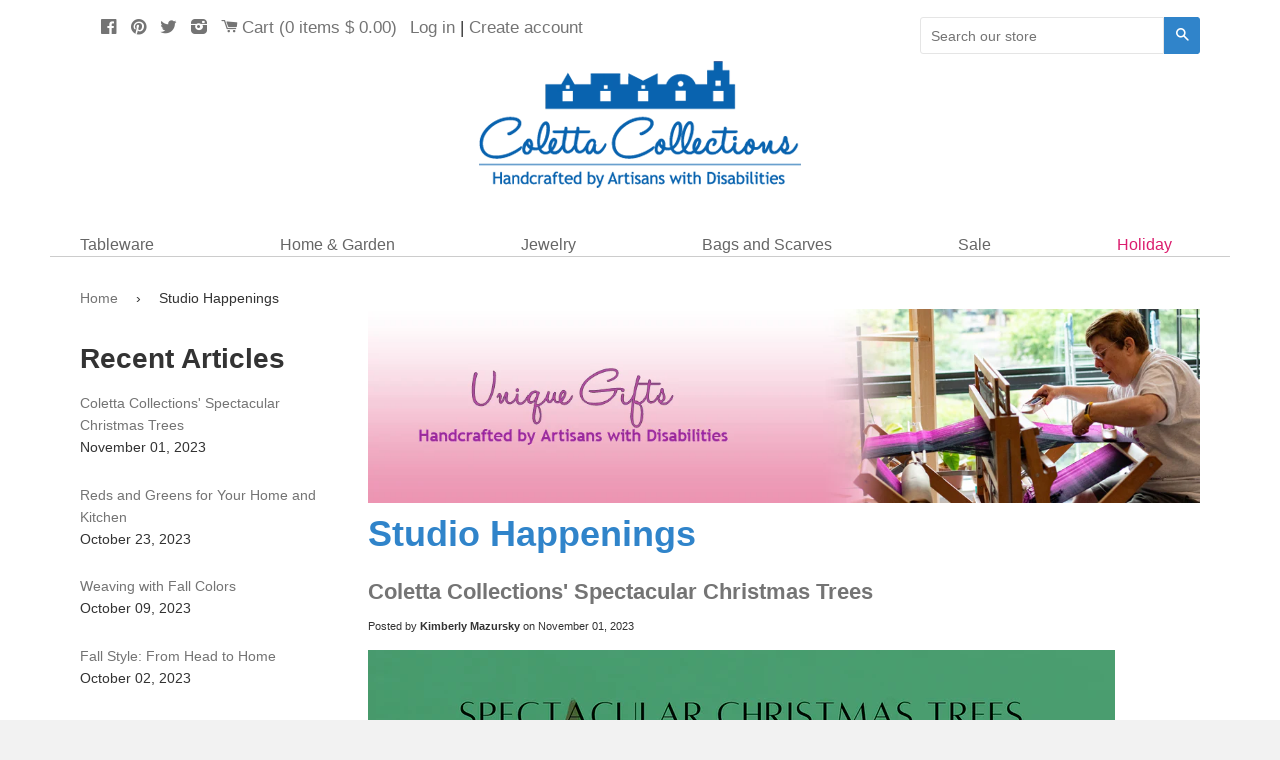

--- FILE ---
content_type: text/html; charset=utf-8
request_url: https://www.colettacollections.com/blogs/studio-happenings?page=2
body_size: 16385
content:
<!doctype html>
<!--[if lt IE 7]><html class="no-js lt-ie9 lt-ie8 lt-ie7" lang="en"> <![endif]-->
<!--[if IE 7]><html class="no-js lt-ie 9 lt-ie8" lang="en"> <![endif]-->
<!--[if IE 8]><html class="no-js lt-ie9" lang="en"> <![endif]-->
<!--[if IE 9 ]><html class="ie9 no-js"> <![endif]-->
<!--[if (gt IE 9)|!(IE)]><!--> <html lang="en" class="no-js"> <!--<![endif]-->
<head>
<!-- google HTML Tag 2nd verification method below-->
<meta name="google-site-verification" content="iEDwM8t0J1o-CbtD9ZWDZoA5oKVpaRH-xKRoiGycIwM" />
<!-- end google html Tag -->

<!-- Google Tag Manager -->
<script>(function(w,d,s,l,i){w[l]=w[l]||[];w[l].push({'gtm.start':
new Date().getTime(),event:'gtm.js'});var f=d.getElementsByTagName(s)[0],
j=d.createElement(s),dl=l!='dataLayer'?'&l='+l:'';j.async=true;j.src=
'https://www.googletagmanager.com/gtm.js?id='+i+dl;f.parentNode.insertBefore(j,f);
})(window,document,'script','dataLayer','GTM-W7SS364');</script>
<!-- End Google Tag Manager -->
<!-- Google tag (gtag.js) -->
<script async src="https://www.googletagmanager.com/gtag/js?id=GT-NCLVD6W"></script>
<script>
  window.dataLayer = window.dataLayer || [];
  function gtag(){dataLayer.push(arguments);}
  gtag('js', new Date());

  gtag('config', 'GT-NCLVD6W');
</script>
  



  
  <!-- Basic page needs ================================================== -->
  <meta charset="utf-8">
  <meta http-equiv="X-UA-Compatible" content="IE=edge,chrome=1">

    <!-- Fade Out HTTPS for google ================================================== -->
  
  
  
  <link rel="shortcut icon" href="//www.colettacollections.com/cdn/shop/t/5/assets/favicon.png?v=795222356010107361462369464" type="image/png" />
  

  <!-- Title and description ================================================== -->
  <title>
  Studio Happenings &ndash; Page 2 &ndash; Coletta Collections
  </title>

  
  <meta name="description" content="The Coletta Collections Blog. Where we&#39;ll bring you updates on new products, a behind the scenes look into our studio, and the chance to meet our Artisans. All of our products are hand made by individuals in D.C., Maryland and Virginia.">
  

  <!-- Helpers ================================================== -->
  <!-- /snippets/social-meta-tags.liquid -->


  <meta property="og:type" content="website">
  <meta property="og:title" content="Studio Happenings">
  
    <meta property="og:image" content="http://www.colettacollections.com/cdn/shop/t/5/assets/logo.png?v=180617032625813226621651167580">
    <meta property="og:image:secure_url" content="https://www.colettacollections.com/cdn/shop/t/5/assets/logo.png?v=180617032625813226621651167580">
  


  <meta property="og:description" content="The Coletta Collections Blog. Where we&#39;ll bring you updates on new products, a behind the scenes look into our studio, and the chance to meet our Artisans. All of our products are hand made by individuals in D.C., Maryland and Virginia.">

<meta property="og:url" content="https://www.colettacollections.com/blogs/studio-happenings?page=2">
<meta property="og:site_name" content="Coletta Collections">





  <meta name="twitter:site" content="@twitter">



  <link rel="canonical" href="https://www.colettacollections.com/blogs/studio-happenings?page=2">
  <meta name="viewport" content="width=device-width,initial-scale=1">
  <meta name="theme-color" content="#747474">

  <!-- CSS ================================================== -->
  <link href="//www.colettacollections.com/cdn/shop/t/5/assets/timber.scss.css?v=58973079950425117301699359353" rel="stylesheet" type="text/css" media="all" />
  <link href="//www.colettacollections.com/cdn/shop/t/5/assets/jqzoom.css?v=74561389100222679141462369466" rel="stylesheet" type="text/css" media="all" />
  <link href="//www.colettacollections.com/cdn/shop/t/5/assets/scgw.css?v=33645880923507315641766009534" rel="stylesheet" type="text/css" media="all" />

  <!-- Header hook for plugins ================================================== -->
  <script>window.performance && window.performance.mark && window.performance.mark('shopify.content_for_header.start');</script><meta name="google-site-verification" content="iEDwM8t0J1o-CbtD9ZWDZoA5oKVpaRH-xKRoiGycIwM">
<meta name="facebook-domain-verification" content="kkrtylncq3z5o52m4xbo5tb3s7jvld">
<meta name="facebook-domain-verification" content="6nl8tp5j2rkwlju0nx1b2upj8d9dv0">
<meta name="facebook-domain-verification" content="gw3s55t1fsbif85qkqxdlgc14icz4a">
<meta id="shopify-digital-wallet" name="shopify-digital-wallet" content="/10414312/digital_wallets/dialog">
<link rel="alternate" type="application/atom+xml" title="Feed" href="/blogs/studio-happenings.atom" />
<link rel="prev" href="/blogs/studio-happenings?page=1">
<link rel="next" href="/blogs/studio-happenings?page=3">
<script async="async" src="/checkouts/internal/preloads.js?locale=en-US"></script>
<script id="shopify-features" type="application/json">{"accessToken":"c11ad666857c06af2090ef51c2fb3949","betas":["rich-media-storefront-analytics"],"domain":"www.colettacollections.com","predictiveSearch":true,"shopId":10414312,"locale":"en"}</script>
<script>var Shopify = Shopify || {};
Shopify.shop = "stcolettashops.myshopify.com";
Shopify.locale = "en";
Shopify.currency = {"active":"USD","rate":"1.0"};
Shopify.country = "US";
Shopify.theme = {"name":"scgw-myshopify-com-timber-2-1-3","id":94029252,"schema_name":null,"schema_version":null,"theme_store_id":null,"role":"main"};
Shopify.theme.handle = "null";
Shopify.theme.style = {"id":null,"handle":null};
Shopify.cdnHost = "www.colettacollections.com/cdn";
Shopify.routes = Shopify.routes || {};
Shopify.routes.root = "/";</script>
<script type="module">!function(o){(o.Shopify=o.Shopify||{}).modules=!0}(window);</script>
<script>!function(o){function n(){var o=[];function n(){o.push(Array.prototype.slice.apply(arguments))}return n.q=o,n}var t=o.Shopify=o.Shopify||{};t.loadFeatures=n(),t.autoloadFeatures=n()}(window);</script>
<script id="shop-js-analytics" type="application/json">{"pageType":"blog"}</script>
<script defer="defer" async type="module" src="//www.colettacollections.com/cdn/shopifycloud/shop-js/modules/v2/client.init-shop-cart-sync_BdyHc3Nr.en.esm.js"></script>
<script defer="defer" async type="module" src="//www.colettacollections.com/cdn/shopifycloud/shop-js/modules/v2/chunk.common_Daul8nwZ.esm.js"></script>
<script type="module">
  await import("//www.colettacollections.com/cdn/shopifycloud/shop-js/modules/v2/client.init-shop-cart-sync_BdyHc3Nr.en.esm.js");
await import("//www.colettacollections.com/cdn/shopifycloud/shop-js/modules/v2/chunk.common_Daul8nwZ.esm.js");

  window.Shopify.SignInWithShop?.initShopCartSync?.({"fedCMEnabled":true,"windoidEnabled":true});

</script>
<script>(function() {
  var isLoaded = false;
  function asyncLoad() {
    if (isLoaded) return;
    isLoaded = true;
    var urls = ["https:\/\/cdn1.stamped.io\/files\/widget.min.js?shop=stcolettashops.myshopify.com","\/\/backinstock.useamp.com\/widget\/34469_1767156083.js?category=bis\u0026v=6\u0026shop=stcolettashops.myshopify.com"];
    for (var i = 0; i < urls.length; i++) {
      var s = document.createElement('script');
      s.type = 'text/javascript';
      s.async = true;
      s.src = urls[i];
      var x = document.getElementsByTagName('script')[0];
      x.parentNode.insertBefore(s, x);
    }
  };
  if(window.attachEvent) {
    window.attachEvent('onload', asyncLoad);
  } else {
    window.addEventListener('load', asyncLoad, false);
  }
})();</script>
<script id="__st">var __st={"a":10414312,"offset":-18000,"reqid":"a89c39b7-ee68-42f7-a074-973537b32ce1-1769013539","pageurl":"www.colettacollections.com\/blogs\/studio-happenings?page=2","s":"blogs-28975333436","u":"0020cf4969da","p":"blog","rtyp":"blog","rid":28975333436};</script>
<script>window.ShopifyPaypalV4VisibilityTracking = true;</script>
<script id="captcha-bootstrap">!function(){'use strict';const t='contact',e='account',n='new_comment',o=[[t,t],['blogs',n],['comments',n],[t,'customer']],c=[[e,'customer_login'],[e,'guest_login'],[e,'recover_customer_password'],[e,'create_customer']],r=t=>t.map((([t,e])=>`form[action*='/${t}']:not([data-nocaptcha='true']) input[name='form_type'][value='${e}']`)).join(','),a=t=>()=>t?[...document.querySelectorAll(t)].map((t=>t.form)):[];function s(){const t=[...o],e=r(t);return a(e)}const i='password',u='form_key',d=['recaptcha-v3-token','g-recaptcha-response','h-captcha-response',i],f=()=>{try{return window.sessionStorage}catch{return}},m='__shopify_v',_=t=>t.elements[u];function p(t,e,n=!1){try{const o=window.sessionStorage,c=JSON.parse(o.getItem(e)),{data:r}=function(t){const{data:e,action:n}=t;return t[m]||n?{data:e,action:n}:{data:t,action:n}}(c);for(const[e,n]of Object.entries(r))t.elements[e]&&(t.elements[e].value=n);n&&o.removeItem(e)}catch(o){console.error('form repopulation failed',{error:o})}}const l='form_type',E='cptcha';function T(t){t.dataset[E]=!0}const w=window,h=w.document,L='Shopify',v='ce_forms',y='captcha';let A=!1;((t,e)=>{const n=(g='f06e6c50-85a8-45c8-87d0-21a2b65856fe',I='https://cdn.shopify.com/shopifycloud/storefront-forms-hcaptcha/ce_storefront_forms_captcha_hcaptcha.v1.5.2.iife.js',D={infoText:'Protected by hCaptcha',privacyText:'Privacy',termsText:'Terms'},(t,e,n)=>{const o=w[L][v],c=o.bindForm;if(c)return c(t,g,e,D).then(n);var r;o.q.push([[t,g,e,D],n]),r=I,A||(h.body.append(Object.assign(h.createElement('script'),{id:'captcha-provider',async:!0,src:r})),A=!0)});var g,I,D;w[L]=w[L]||{},w[L][v]=w[L][v]||{},w[L][v].q=[],w[L][y]=w[L][y]||{},w[L][y].protect=function(t,e){n(t,void 0,e),T(t)},Object.freeze(w[L][y]),function(t,e,n,w,h,L){const[v,y,A,g]=function(t,e,n){const i=e?o:[],u=t?c:[],d=[...i,...u],f=r(d),m=r(i),_=r(d.filter((([t,e])=>n.includes(e))));return[a(f),a(m),a(_),s()]}(w,h,L),I=t=>{const e=t.target;return e instanceof HTMLFormElement?e:e&&e.form},D=t=>v().includes(t);t.addEventListener('submit',(t=>{const e=I(t);if(!e)return;const n=D(e)&&!e.dataset.hcaptchaBound&&!e.dataset.recaptchaBound,o=_(e),c=g().includes(e)&&(!o||!o.value);(n||c)&&t.preventDefault(),c&&!n&&(function(t){try{if(!f())return;!function(t){const e=f();if(!e)return;const n=_(t);if(!n)return;const o=n.value;o&&e.removeItem(o)}(t);const e=Array.from(Array(32),(()=>Math.random().toString(36)[2])).join('');!function(t,e){_(t)||t.append(Object.assign(document.createElement('input'),{type:'hidden',name:u})),t.elements[u].value=e}(t,e),function(t,e){const n=f();if(!n)return;const o=[...t.querySelectorAll(`input[type='${i}']`)].map((({name:t})=>t)),c=[...d,...o],r={};for(const[a,s]of new FormData(t).entries())c.includes(a)||(r[a]=s);n.setItem(e,JSON.stringify({[m]:1,action:t.action,data:r}))}(t,e)}catch(e){console.error('failed to persist form',e)}}(e),e.submit())}));const S=(t,e)=>{t&&!t.dataset[E]&&(n(t,e.some((e=>e===t))),T(t))};for(const o of['focusin','change'])t.addEventListener(o,(t=>{const e=I(t);D(e)&&S(e,y())}));const B=e.get('form_key'),M=e.get(l),P=B&&M;t.addEventListener('DOMContentLoaded',(()=>{const t=y();if(P)for(const e of t)e.elements[l].value===M&&p(e,B);[...new Set([...A(),...v().filter((t=>'true'===t.dataset.shopifyCaptcha))])].forEach((e=>S(e,t)))}))}(h,new URLSearchParams(w.location.search),n,t,e,['guest_login'])})(!0,!0)}();</script>
<script integrity="sha256-4kQ18oKyAcykRKYeNunJcIwy7WH5gtpwJnB7kiuLZ1E=" data-source-attribution="shopify.loadfeatures" defer="defer" src="//www.colettacollections.com/cdn/shopifycloud/storefront/assets/storefront/load_feature-a0a9edcb.js" crossorigin="anonymous"></script>
<script data-source-attribution="shopify.dynamic_checkout.dynamic.init">var Shopify=Shopify||{};Shopify.PaymentButton=Shopify.PaymentButton||{isStorefrontPortableWallets:!0,init:function(){window.Shopify.PaymentButton.init=function(){};var t=document.createElement("script");t.src="https://www.colettacollections.com/cdn/shopifycloud/portable-wallets/latest/portable-wallets.en.js",t.type="module",document.head.appendChild(t)}};
</script>
<script data-source-attribution="shopify.dynamic_checkout.buyer_consent">
  function portableWalletsHideBuyerConsent(e){var t=document.getElementById("shopify-buyer-consent"),n=document.getElementById("shopify-subscription-policy-button");t&&n&&(t.classList.add("hidden"),t.setAttribute("aria-hidden","true"),n.removeEventListener("click",e))}function portableWalletsShowBuyerConsent(e){var t=document.getElementById("shopify-buyer-consent"),n=document.getElementById("shopify-subscription-policy-button");t&&n&&(t.classList.remove("hidden"),t.removeAttribute("aria-hidden"),n.addEventListener("click",e))}window.Shopify?.PaymentButton&&(window.Shopify.PaymentButton.hideBuyerConsent=portableWalletsHideBuyerConsent,window.Shopify.PaymentButton.showBuyerConsent=portableWalletsShowBuyerConsent);
</script>
<script data-source-attribution="shopify.dynamic_checkout.cart.bootstrap">document.addEventListener("DOMContentLoaded",(function(){function t(){return document.querySelector("shopify-accelerated-checkout-cart, shopify-accelerated-checkout")}if(t())Shopify.PaymentButton.init();else{new MutationObserver((function(e,n){t()&&(Shopify.PaymentButton.init(),n.disconnect())})).observe(document.body,{childList:!0,subtree:!0})}}));
</script>
<link id="shopify-accelerated-checkout-styles" rel="stylesheet" media="screen" href="https://www.colettacollections.com/cdn/shopifycloud/portable-wallets/latest/accelerated-checkout-backwards-compat.css" crossorigin="anonymous">
<style id="shopify-accelerated-checkout-cart">
        #shopify-buyer-consent {
  margin-top: 1em;
  display: inline-block;
  width: 100%;
}

#shopify-buyer-consent.hidden {
  display: none;
}

#shopify-subscription-policy-button {
  background: none;
  border: none;
  padding: 0;
  text-decoration: underline;
  font-size: inherit;
  cursor: pointer;
}

#shopify-subscription-policy-button::before {
  box-shadow: none;
}

      </style>

<script>window.performance && window.performance.mark && window.performance.mark('shopify.content_for_header.end');</script>
  <!-- /snippets/oldIE-js.liquid -->


<!--[if lt IE 9]>
<script src="//cdnjs.cloudflare.com/ajax/libs/html5shiv/3.7.2/html5shiv.min.js" type="text/javascript"></script>
<script src="//www.colettacollections.com/cdn/shop/t/5/assets/respond.min.js?v=52248677837542619231462369467" type="text/javascript"></script>
<link href="//www.colettacollections.com/cdn/shop/t/5/assets/respond-proxy.html" id="respond-proxy" rel="respond-proxy" />
<link href="//www.colettacollections.com/search?q=481bf20536149239f5dc2a627a87a873" id="respond-redirect" rel="respond-redirect" />
<script src="//www.colettacollections.com/search?q=481bf20536149239f5dc2a627a87a873" type="text/javascript"></script>
<![endif]-->



  <script src="//ajax.googleapis.com/ajax/libs/jquery/1.8.3/jquery.min.js" type="text/javascript"></script>
  
  <!--'https://www.stcolettashops.com/js/jquery.js' | script_tag -->
   

  <script src="//www.colettacollections.com/cdn/shop/t/5/assets/modernizr.min.js?v=137617515274177302221462369466" type="text/javascript"></script>
  <script src="//www.colettacollections.com/cdn/shop/t/5/assets/jqzoom.js?v=75788310178193077611462369466" type="text/javascript"></script>
  
    <script src="//www.colettacollections.com/cdn/shop/t/5/assets/scgw.js?v=46304464733597199471462369467" type="text/javascript"></script>
    
  
 
 

  
  

  
  
  <!-- Facebook Pixel Code - removed 02102021 due to new fb channel installation -->
   
  <script src="option_selection.js" type="text/javascript"></script>
  
  <!--<link href="https://fonts.googleapis.com/css?family=Open+Sans" rel="stylesheet">-->
  
  <link href="//cdnjs.cloudflare.com/ajax/libs/font-awesome/6.2.0/css/all.min.css" rel="stylesheet" type="text/css" media="all" />
  <!-- Pinterest Verify -->
  <meta name="p:domain_verify" content="8122c9143be9395a6c003effe85bb577"/>
<link href="https://monorail-edge.shopifysvc.com" rel="dns-prefetch">
<script>(function(){if ("sendBeacon" in navigator && "performance" in window) {try {var session_token_from_headers = performance.getEntriesByType('navigation')[0].serverTiming.find(x => x.name == '_s').description;} catch {var session_token_from_headers = undefined;}var session_cookie_matches = document.cookie.match(/_shopify_s=([^;]*)/);var session_token_from_cookie = session_cookie_matches && session_cookie_matches.length === 2 ? session_cookie_matches[1] : "";var session_token = session_token_from_headers || session_token_from_cookie || "";function handle_abandonment_event(e) {var entries = performance.getEntries().filter(function(entry) {return /monorail-edge.shopifysvc.com/.test(entry.name);});if (!window.abandonment_tracked && entries.length === 0) {window.abandonment_tracked = true;var currentMs = Date.now();var navigation_start = performance.timing.navigationStart;var payload = {shop_id: 10414312,url: window.location.href,navigation_start,duration: currentMs - navigation_start,session_token,page_type: "blog"};window.navigator.sendBeacon("https://monorail-edge.shopifysvc.com/v1/produce", JSON.stringify({schema_id: "online_store_buyer_site_abandonment/1.1",payload: payload,metadata: {event_created_at_ms: currentMs,event_sent_at_ms: currentMs}}));}}window.addEventListener('pagehide', handle_abandonment_event);}}());</script>
<script id="web-pixels-manager-setup">(function e(e,d,r,n,o){if(void 0===o&&(o={}),!Boolean(null===(a=null===(i=window.Shopify)||void 0===i?void 0:i.analytics)||void 0===a?void 0:a.replayQueue)){var i,a;window.Shopify=window.Shopify||{};var t=window.Shopify;t.analytics=t.analytics||{};var s=t.analytics;s.replayQueue=[],s.publish=function(e,d,r){return s.replayQueue.push([e,d,r]),!0};try{self.performance.mark("wpm:start")}catch(e){}var l=function(){var e={modern:/Edge?\/(1{2}[4-9]|1[2-9]\d|[2-9]\d{2}|\d{4,})\.\d+(\.\d+|)|Firefox\/(1{2}[4-9]|1[2-9]\d|[2-9]\d{2}|\d{4,})\.\d+(\.\d+|)|Chrom(ium|e)\/(9{2}|\d{3,})\.\d+(\.\d+|)|(Maci|X1{2}).+ Version\/(15\.\d+|(1[6-9]|[2-9]\d|\d{3,})\.\d+)([,.]\d+|)( \(\w+\)|)( Mobile\/\w+|) Safari\/|Chrome.+OPR\/(9{2}|\d{3,})\.\d+\.\d+|(CPU[ +]OS|iPhone[ +]OS|CPU[ +]iPhone|CPU IPhone OS|CPU iPad OS)[ +]+(15[._]\d+|(1[6-9]|[2-9]\d|\d{3,})[._]\d+)([._]\d+|)|Android:?[ /-](13[3-9]|1[4-9]\d|[2-9]\d{2}|\d{4,})(\.\d+|)(\.\d+|)|Android.+Firefox\/(13[5-9]|1[4-9]\d|[2-9]\d{2}|\d{4,})\.\d+(\.\d+|)|Android.+Chrom(ium|e)\/(13[3-9]|1[4-9]\d|[2-9]\d{2}|\d{4,})\.\d+(\.\d+|)|SamsungBrowser\/([2-9]\d|\d{3,})\.\d+/,legacy:/Edge?\/(1[6-9]|[2-9]\d|\d{3,})\.\d+(\.\d+|)|Firefox\/(5[4-9]|[6-9]\d|\d{3,})\.\d+(\.\d+|)|Chrom(ium|e)\/(5[1-9]|[6-9]\d|\d{3,})\.\d+(\.\d+|)([\d.]+$|.*Safari\/(?![\d.]+ Edge\/[\d.]+$))|(Maci|X1{2}).+ Version\/(10\.\d+|(1[1-9]|[2-9]\d|\d{3,})\.\d+)([,.]\d+|)( \(\w+\)|)( Mobile\/\w+|) Safari\/|Chrome.+OPR\/(3[89]|[4-9]\d|\d{3,})\.\d+\.\d+|(CPU[ +]OS|iPhone[ +]OS|CPU[ +]iPhone|CPU IPhone OS|CPU iPad OS)[ +]+(10[._]\d+|(1[1-9]|[2-9]\d|\d{3,})[._]\d+)([._]\d+|)|Android:?[ /-](13[3-9]|1[4-9]\d|[2-9]\d{2}|\d{4,})(\.\d+|)(\.\d+|)|Mobile Safari.+OPR\/([89]\d|\d{3,})\.\d+\.\d+|Android.+Firefox\/(13[5-9]|1[4-9]\d|[2-9]\d{2}|\d{4,})\.\d+(\.\d+|)|Android.+Chrom(ium|e)\/(13[3-9]|1[4-9]\d|[2-9]\d{2}|\d{4,})\.\d+(\.\d+|)|Android.+(UC? ?Browser|UCWEB|U3)[ /]?(15\.([5-9]|\d{2,})|(1[6-9]|[2-9]\d|\d{3,})\.\d+)\.\d+|SamsungBrowser\/(5\.\d+|([6-9]|\d{2,})\.\d+)|Android.+MQ{2}Browser\/(14(\.(9|\d{2,})|)|(1[5-9]|[2-9]\d|\d{3,})(\.\d+|))(\.\d+|)|K[Aa][Ii]OS\/(3\.\d+|([4-9]|\d{2,})\.\d+)(\.\d+|)/},d=e.modern,r=e.legacy,n=navigator.userAgent;return n.match(d)?"modern":n.match(r)?"legacy":"unknown"}(),u="modern"===l?"modern":"legacy",c=(null!=n?n:{modern:"",legacy:""})[u],f=function(e){return[e.baseUrl,"/wpm","/b",e.hashVersion,"modern"===e.buildTarget?"m":"l",".js"].join("")}({baseUrl:d,hashVersion:r,buildTarget:u}),m=function(e){var d=e.version,r=e.bundleTarget,n=e.surface,o=e.pageUrl,i=e.monorailEndpoint;return{emit:function(e){var a=e.status,t=e.errorMsg,s=(new Date).getTime(),l=JSON.stringify({metadata:{event_sent_at_ms:s},events:[{schema_id:"web_pixels_manager_load/3.1",payload:{version:d,bundle_target:r,page_url:o,status:a,surface:n,error_msg:t},metadata:{event_created_at_ms:s}}]});if(!i)return console&&console.warn&&console.warn("[Web Pixels Manager] No Monorail endpoint provided, skipping logging."),!1;try{return self.navigator.sendBeacon.bind(self.navigator)(i,l)}catch(e){}var u=new XMLHttpRequest;try{return u.open("POST",i,!0),u.setRequestHeader("Content-Type","text/plain"),u.send(l),!0}catch(e){return console&&console.warn&&console.warn("[Web Pixels Manager] Got an unhandled error while logging to Monorail."),!1}}}}({version:r,bundleTarget:l,surface:e.surface,pageUrl:self.location.href,monorailEndpoint:e.monorailEndpoint});try{o.browserTarget=l,function(e){var d=e.src,r=e.async,n=void 0===r||r,o=e.onload,i=e.onerror,a=e.sri,t=e.scriptDataAttributes,s=void 0===t?{}:t,l=document.createElement("script"),u=document.querySelector("head"),c=document.querySelector("body");if(l.async=n,l.src=d,a&&(l.integrity=a,l.crossOrigin="anonymous"),s)for(var f in s)if(Object.prototype.hasOwnProperty.call(s,f))try{l.dataset[f]=s[f]}catch(e){}if(o&&l.addEventListener("load",o),i&&l.addEventListener("error",i),u)u.appendChild(l);else{if(!c)throw new Error("Did not find a head or body element to append the script");c.appendChild(l)}}({src:f,async:!0,onload:function(){if(!function(){var e,d;return Boolean(null===(d=null===(e=window.Shopify)||void 0===e?void 0:e.analytics)||void 0===d?void 0:d.initialized)}()){var d=window.webPixelsManager.init(e)||void 0;if(d){var r=window.Shopify.analytics;r.replayQueue.forEach((function(e){var r=e[0],n=e[1],o=e[2];d.publishCustomEvent(r,n,o)})),r.replayQueue=[],r.publish=d.publishCustomEvent,r.visitor=d.visitor,r.initialized=!0}}},onerror:function(){return m.emit({status:"failed",errorMsg:"".concat(f," has failed to load")})},sri:function(e){var d=/^sha384-[A-Za-z0-9+/=]+$/;return"string"==typeof e&&d.test(e)}(c)?c:"",scriptDataAttributes:o}),m.emit({status:"loading"})}catch(e){m.emit({status:"failed",errorMsg:(null==e?void 0:e.message)||"Unknown error"})}}})({shopId: 10414312,storefrontBaseUrl: "https://www.colettacollections.com",extensionsBaseUrl: "https://extensions.shopifycdn.com/cdn/shopifycloud/web-pixels-manager",monorailEndpoint: "https://monorail-edge.shopifysvc.com/unstable/produce_batch",surface: "storefront-renderer",enabledBetaFlags: ["2dca8a86"],webPixelsConfigList: [{"id":"400949308","configuration":"{\"config\":\"{\\\"google_tag_ids\\\":[\\\"G-4SF3Q4GMWD\\\",\\\"AW-980226184\\\",\\\"GT-NCLVD6W\\\"],\\\"target_country\\\":\\\"US\\\",\\\"gtag_events\\\":[{\\\"type\\\":\\\"begin_checkout\\\",\\\"action_label\\\":[\\\"G-4SF3Q4GMWD\\\",\\\"AW-980226184\\\/P2bYCPjkhoIDEIihtNMD\\\"]},{\\\"type\\\":\\\"search\\\",\\\"action_label\\\":[\\\"G-4SF3Q4GMWD\\\",\\\"AW-980226184\\\/kHI_CPvkhoIDEIihtNMD\\\"]},{\\\"type\\\":\\\"view_item\\\",\\\"action_label\\\":[\\\"G-4SF3Q4GMWD\\\",\\\"AW-980226184\\\/GvKSCPLkhoIDEIihtNMD\\\",\\\"MC-XR0XDW2G26\\\"]},{\\\"type\\\":\\\"purchase\\\",\\\"action_label\\\":[\\\"G-4SF3Q4GMWD\\\",\\\"AW-980226184\\\/YspeCO_khoIDEIihtNMD\\\",\\\"MC-XR0XDW2G26\\\"]},{\\\"type\\\":\\\"page_view\\\",\\\"action_label\\\":[\\\"G-4SF3Q4GMWD\\\",\\\"AW-980226184\\\/3QkuCOzkhoIDEIihtNMD\\\",\\\"MC-XR0XDW2G26\\\"]},{\\\"type\\\":\\\"add_payment_info\\\",\\\"action_label\\\":[\\\"G-4SF3Q4GMWD\\\",\\\"AW-980226184\\\/d7seCP7khoIDEIihtNMD\\\"]},{\\\"type\\\":\\\"add_to_cart\\\",\\\"action_label\\\":[\\\"G-4SF3Q4GMWD\\\",\\\"AW-980226184\\\/cv00CPXkhoIDEIihtNMD\\\"]}],\\\"enable_monitoring_mode\\\":false}\"}","eventPayloadVersion":"v1","runtimeContext":"OPEN","scriptVersion":"b2a88bafab3e21179ed38636efcd8a93","type":"APP","apiClientId":1780363,"privacyPurposes":[],"dataSharingAdjustments":{"protectedCustomerApprovalScopes":["read_customer_address","read_customer_email","read_customer_name","read_customer_personal_data","read_customer_phone"]}},{"id":"92143676","configuration":"{\"pixel_id\":\"1488514191451443\",\"pixel_type\":\"facebook_pixel\",\"metaapp_system_user_token\":\"-\"}","eventPayloadVersion":"v1","runtimeContext":"OPEN","scriptVersion":"ca16bc87fe92b6042fbaa3acc2fbdaa6","type":"APP","apiClientId":2329312,"privacyPurposes":["ANALYTICS","MARKETING","SALE_OF_DATA"],"dataSharingAdjustments":{"protectedCustomerApprovalScopes":["read_customer_address","read_customer_email","read_customer_name","read_customer_personal_data","read_customer_phone"]}},{"id":"40468540","configuration":"{\"tagID\":\"2621223894090\"}","eventPayloadVersion":"v1","runtimeContext":"STRICT","scriptVersion":"18031546ee651571ed29edbe71a3550b","type":"APP","apiClientId":3009811,"privacyPurposes":["ANALYTICS","MARKETING","SALE_OF_DATA"],"dataSharingAdjustments":{"protectedCustomerApprovalScopes":["read_customer_address","read_customer_email","read_customer_name","read_customer_personal_data","read_customer_phone"]}},{"id":"shopify-app-pixel","configuration":"{}","eventPayloadVersion":"v1","runtimeContext":"STRICT","scriptVersion":"0450","apiClientId":"shopify-pixel","type":"APP","privacyPurposes":["ANALYTICS","MARKETING"]},{"id":"shopify-custom-pixel","eventPayloadVersion":"v1","runtimeContext":"LAX","scriptVersion":"0450","apiClientId":"shopify-pixel","type":"CUSTOM","privacyPurposes":["ANALYTICS","MARKETING"]}],isMerchantRequest: false,initData: {"shop":{"name":"Coletta Collections","paymentSettings":{"currencyCode":"USD"},"myshopifyDomain":"stcolettashops.myshopify.com","countryCode":"US","storefrontUrl":"https:\/\/www.colettacollections.com"},"customer":null,"cart":null,"checkout":null,"productVariants":[],"purchasingCompany":null},},"https://www.colettacollections.com/cdn","fcfee988w5aeb613cpc8e4bc33m6693e112",{"modern":"","legacy":""},{"shopId":"10414312","storefrontBaseUrl":"https:\/\/www.colettacollections.com","extensionBaseUrl":"https:\/\/extensions.shopifycdn.com\/cdn\/shopifycloud\/web-pixels-manager","surface":"storefront-renderer","enabledBetaFlags":"[\"2dca8a86\"]","isMerchantRequest":"false","hashVersion":"fcfee988w5aeb613cpc8e4bc33m6693e112","publish":"custom","events":"[[\"page_viewed\",{}]]"});</script><script>
  window.ShopifyAnalytics = window.ShopifyAnalytics || {};
  window.ShopifyAnalytics.meta = window.ShopifyAnalytics.meta || {};
  window.ShopifyAnalytics.meta.currency = 'USD';
  var meta = {"page":{"pageType":"blog","resourceType":"blog","resourceId":28975333436,"requestId":"a89c39b7-ee68-42f7-a074-973537b32ce1-1769013539"}};
  for (var attr in meta) {
    window.ShopifyAnalytics.meta[attr] = meta[attr];
  }
</script>
<script class="analytics">
  (function () {
    var customDocumentWrite = function(content) {
      var jquery = null;

      if (window.jQuery) {
        jquery = window.jQuery;
      } else if (window.Checkout && window.Checkout.$) {
        jquery = window.Checkout.$;
      }

      if (jquery) {
        jquery('body').append(content);
      }
    };

    var hasLoggedConversion = function(token) {
      if (token) {
        return document.cookie.indexOf('loggedConversion=' + token) !== -1;
      }
      return false;
    }

    var setCookieIfConversion = function(token) {
      if (token) {
        var twoMonthsFromNow = new Date(Date.now());
        twoMonthsFromNow.setMonth(twoMonthsFromNow.getMonth() + 2);

        document.cookie = 'loggedConversion=' + token + '; expires=' + twoMonthsFromNow;
      }
    }

    var trekkie = window.ShopifyAnalytics.lib = window.trekkie = window.trekkie || [];
    if (trekkie.integrations) {
      return;
    }
    trekkie.methods = [
      'identify',
      'page',
      'ready',
      'track',
      'trackForm',
      'trackLink'
    ];
    trekkie.factory = function(method) {
      return function() {
        var args = Array.prototype.slice.call(arguments);
        args.unshift(method);
        trekkie.push(args);
        return trekkie;
      };
    };
    for (var i = 0; i < trekkie.methods.length; i++) {
      var key = trekkie.methods[i];
      trekkie[key] = trekkie.factory(key);
    }
    trekkie.load = function(config) {
      trekkie.config = config || {};
      trekkie.config.initialDocumentCookie = document.cookie;
      var first = document.getElementsByTagName('script')[0];
      var script = document.createElement('script');
      script.type = 'text/javascript';
      script.onerror = function(e) {
        var scriptFallback = document.createElement('script');
        scriptFallback.type = 'text/javascript';
        scriptFallback.onerror = function(error) {
                var Monorail = {
      produce: function produce(monorailDomain, schemaId, payload) {
        var currentMs = new Date().getTime();
        var event = {
          schema_id: schemaId,
          payload: payload,
          metadata: {
            event_created_at_ms: currentMs,
            event_sent_at_ms: currentMs
          }
        };
        return Monorail.sendRequest("https://" + monorailDomain + "/v1/produce", JSON.stringify(event));
      },
      sendRequest: function sendRequest(endpointUrl, payload) {
        // Try the sendBeacon API
        if (window && window.navigator && typeof window.navigator.sendBeacon === 'function' && typeof window.Blob === 'function' && !Monorail.isIos12()) {
          var blobData = new window.Blob([payload], {
            type: 'text/plain'
          });

          if (window.navigator.sendBeacon(endpointUrl, blobData)) {
            return true;
          } // sendBeacon was not successful

        } // XHR beacon

        var xhr = new XMLHttpRequest();

        try {
          xhr.open('POST', endpointUrl);
          xhr.setRequestHeader('Content-Type', 'text/plain');
          xhr.send(payload);
        } catch (e) {
          console.log(e);
        }

        return false;
      },
      isIos12: function isIos12() {
        return window.navigator.userAgent.lastIndexOf('iPhone; CPU iPhone OS 12_') !== -1 || window.navigator.userAgent.lastIndexOf('iPad; CPU OS 12_') !== -1;
      }
    };
    Monorail.produce('monorail-edge.shopifysvc.com',
      'trekkie_storefront_load_errors/1.1',
      {shop_id: 10414312,
      theme_id: 94029252,
      app_name: "storefront",
      context_url: window.location.href,
      source_url: "//www.colettacollections.com/cdn/s/trekkie.storefront.cd680fe47e6c39ca5d5df5f0a32d569bc48c0f27.min.js"});

        };
        scriptFallback.async = true;
        scriptFallback.src = '//www.colettacollections.com/cdn/s/trekkie.storefront.cd680fe47e6c39ca5d5df5f0a32d569bc48c0f27.min.js';
        first.parentNode.insertBefore(scriptFallback, first);
      };
      script.async = true;
      script.src = '//www.colettacollections.com/cdn/s/trekkie.storefront.cd680fe47e6c39ca5d5df5f0a32d569bc48c0f27.min.js';
      first.parentNode.insertBefore(script, first);
    };
    trekkie.load(
      {"Trekkie":{"appName":"storefront","development":false,"defaultAttributes":{"shopId":10414312,"isMerchantRequest":null,"themeId":94029252,"themeCityHash":"1500027749575416607","contentLanguage":"en","currency":"USD","eventMetadataId":"6d9e8381-6f3e-4d54-b1a7-be69740b2b0a"},"isServerSideCookieWritingEnabled":true,"monorailRegion":"shop_domain","enabledBetaFlags":["65f19447"]},"Session Attribution":{},"S2S":{"facebookCapiEnabled":true,"source":"trekkie-storefront-renderer","apiClientId":580111}}
    );

    var loaded = false;
    trekkie.ready(function() {
      if (loaded) return;
      loaded = true;

      window.ShopifyAnalytics.lib = window.trekkie;

      var originalDocumentWrite = document.write;
      document.write = customDocumentWrite;
      try { window.ShopifyAnalytics.merchantGoogleAnalytics.call(this); } catch(error) {};
      document.write = originalDocumentWrite;

      window.ShopifyAnalytics.lib.page(null,{"pageType":"blog","resourceType":"blog","resourceId":28975333436,"requestId":"a89c39b7-ee68-42f7-a074-973537b32ce1-1769013539","shopifyEmitted":true});

      var match = window.location.pathname.match(/checkouts\/(.+)\/(thank_you|post_purchase)/)
      var token = match? match[1]: undefined;
      if (!hasLoggedConversion(token)) {
        setCookieIfConversion(token);
        
      }
    });


        var eventsListenerScript = document.createElement('script');
        eventsListenerScript.async = true;
        eventsListenerScript.src = "//www.colettacollections.com/cdn/shopifycloud/storefront/assets/shop_events_listener-3da45d37.js";
        document.getElementsByTagName('head')[0].appendChild(eventsListenerScript);

})();</script>
  <script>
  if (!window.ga || (window.ga && typeof window.ga !== 'function')) {
    window.ga = function ga() {
      (window.ga.q = window.ga.q || []).push(arguments);
      if (window.Shopify && window.Shopify.analytics && typeof window.Shopify.analytics.publish === 'function') {
        window.Shopify.analytics.publish("ga_stub_called", {}, {sendTo: "google_osp_migration"});
      }
      console.error("Shopify's Google Analytics stub called with:", Array.from(arguments), "\nSee https://help.shopify.com/manual/promoting-marketing/pixels/pixel-migration#google for more information.");
    };
    if (window.Shopify && window.Shopify.analytics && typeof window.Shopify.analytics.publish === 'function') {
      window.Shopify.analytics.publish("ga_stub_initialized", {}, {sendTo: "google_osp_migration"});
    }
  }
</script>
<script
  defer
  src="https://www.colettacollections.com/cdn/shopifycloud/perf-kit/shopify-perf-kit-3.0.4.min.js"
  data-application="storefront-renderer"
  data-shop-id="10414312"
  data-render-region="gcp-us-central1"
  data-page-type="blog"
  data-theme-instance-id="94029252"
  data-theme-name=""
  data-theme-version=""
  data-monorail-region="shop_domain"
  data-resource-timing-sampling-rate="10"
  data-shs="true"
  data-shs-beacon="true"
  data-shs-export-with-fetch="true"
  data-shs-logs-sample-rate="1"
  data-shs-beacon-endpoint="https://www.colettacollections.com/api/collect"
></script>
</head>
  


<body id="studio-happenings" class="template-blog" >

  <!-- Google Tag Manager (noscript) -->
<noscript><iframe src="https://www.googletagmanager.com/ns.html?id=GTM-W7SS364"
height="0" width="0" style="display:none;visibility:hidden"></iframe></noscript>
<!-- End Google Tag Manager (noscript) -->
  
  <div id="fb-root"></div>
  <!-- FB like button configurator 12102019 MZ
  <script async defer crossorigin="anonymous" src="https://connect.facebook.net/en_US/sdk.js#xfbml=1&version=v5.0"></script>
  -->
<!-- sale remove banner on 12/22/25 end of remove banner
<div class="sale-banner">
<div class="hide large--show">🚨 FINAL CHANCE: Take 10% OFF SITEWIDE. <BR/> SPEND $75 and get free Betsy bird ornament (ADD IT TO CART) - Code: FREE BETSY at checkout 🚨.
</div>    
<div class="hide medium--show">🚨 FINAL CHANCE: Take 10% OFF SITEWIDE.<BR/> SPEND $75 and get free Betsy bird ornament (ADD IT TO CART) - Code: FREE BETSY at checkout 🚨.
</div>
<div class="hide small--show">🚨 FINAL CHANCE: Take 10% OFF SITEWIDE.<BR/> SPEND $75 and get free Betsy bird ornament (ADD IT TO CART) - Code: FREE BETSY at checkout 🚨.
</div>

</div>
-->


  <div id="NavDrawer" class="drawer drawer--left">
    <div class="drawer__header">
      <div class="drawer__title h3">Browse</div>
      <div class="drawer__close js-drawer-close">
        <button type="button" class="icon-fallback-text">
          <span class="icon icon-x" aria-hidden="true"></span>
          <span class="fallback-text">Close menu</span>
        </button>
      </div>
    </div>
    <!-- begin mobile-nav -->
    <ul class="mobile-nav">
      <li class="mobile-nav__item mobile-nav__search">
        <!-- /snippets/search-bar.liquid -->


<form action="/search" method="get" class="input-group search-bar" role="search">
  
  <input type="search" name="q" value="" placeholder="Search our store" class="input-group-field" aria-label="Search our store">
  <span class="input-group-btn">
    <button type="submit" class="btn icon-fallback-text accent-color">
      <span class="icon icon-search" aria-hidden="true"></span>
      <span class="fallback-text">Search</span>
    </button>
  </span>
</form>

      </li>
      
        
        
        
          <li class="mobile-nav__item">
            <a href="/collections/tableware" class="mobile-nav__link">Tableware</a>
          </li>
        
      
        
        
        
          <li class="mobile-nav__item" aria-haspopup="true">
            <div class="mobile-nav__has-sublist">
              <a href="/collections/home-garden" class="mobile-nav__link">Home & Garden</a>
              <div class="mobile-nav__toggle">
                <button type="button" class="icon-fallback-text mobile-nav__toggle-open">
                  <span class="icon icon-plus" aria-hidden="true"></span>
                  <span class="fallback-text">See More</span>
                </button>
                <button type="button" class="icon-fallback-text mobile-nav__toggle-close">
                  <span class="icon icon-minus" aria-hidden="true"></span>
                  <span class="fallback-text">"Close Cart"</span>
                </button>
              </div>
            </div>
            <ul class="mobile-nav__sublist">
              
                <li class="mobile-nav__item ">
                  <a href="/collections/home" class="mobile-nav__link">Home</a>
                </li>
              
                <li class="mobile-nav__item ">
                  <a href="/collections/garden" class="mobile-nav__link">Garden</a>
                </li>
              
            </ul>
          </li>
        
      
        
        
        
          <li class="mobile-nav__item" aria-haspopup="true">
            <div class="mobile-nav__has-sublist">
              <a href="/collections/jewelry" class="mobile-nav__link">Jewelry</a>
              <div class="mobile-nav__toggle">
                <button type="button" class="icon-fallback-text mobile-nav__toggle-open">
                  <span class="icon icon-plus" aria-hidden="true"></span>
                  <span class="fallback-text">See More</span>
                </button>
                <button type="button" class="icon-fallback-text mobile-nav__toggle-close">
                  <span class="icon icon-minus" aria-hidden="true"></span>
                  <span class="fallback-text">"Close Cart"</span>
                </button>
              </div>
            </div>
            <ul class="mobile-nav__sublist">
              
                <li class="mobile-nav__item ">
                  <a href="/collections/earrings" class="mobile-nav__link">Earrings</a>
                </li>
              
                <li class="mobile-nav__item ">
                  <a href="/collections/necklaces" class="mobile-nav__link">Necklaces</a>
                </li>
              
                <li class="mobile-nav__item ">
                  <a href="/collections/bracelets" class="mobile-nav__link">Bracelets</a>
                </li>
              
            </ul>
          </li>
        
      
        
        
        
          <li class="mobile-nav__item" aria-haspopup="true">
            <div class="mobile-nav__has-sublist">
              <a href="/collections/bags-and-scarves" class="mobile-nav__link">Bags and Scarves</a>
              <div class="mobile-nav__toggle">
                <button type="button" class="icon-fallback-text mobile-nav__toggle-open">
                  <span class="icon icon-plus" aria-hidden="true"></span>
                  <span class="fallback-text">See More</span>
                </button>
                <button type="button" class="icon-fallback-text mobile-nav__toggle-close">
                  <span class="icon icon-minus" aria-hidden="true"></span>
                  <span class="fallback-text">"Close Cart"</span>
                </button>
              </div>
            </div>
            <ul class="mobile-nav__sublist">
              
                <li class="mobile-nav__item ">
                  <a href="/collections/bags" class="mobile-nav__link">Bags</a>
                </li>
              
                <li class="mobile-nav__item ">
                  <a href="/collections/scarves" class="mobile-nav__link">Scarves</a>
                </li>
              
            </ul>
          </li>
        
      
        
        
        
          <li class="mobile-nav__item">
            <a href="/collections/clearance" class="mobile-nav__link">Sale</a>
          </li>
        
      
        
        
        
          <li class="mobile-nav__item" aria-haspopup="true">
            <div class="mobile-nav__has-sublist">
              <a href="/collections/holiday" class="mobile-nav__link">Holiday</a>
              <div class="mobile-nav__toggle">
                <button type="button" class="icon-fallback-text mobile-nav__toggle-open">
                  <span class="icon icon-plus" aria-hidden="true"></span>
                  <span class="fallback-text">See More</span>
                </button>
                <button type="button" class="icon-fallback-text mobile-nav__toggle-close">
                  <span class="icon icon-minus" aria-hidden="true"></span>
                  <span class="fallback-text">"Close Cart"</span>
                </button>
              </div>
            </div>
            <ul class="mobile-nav__sublist">
              
                <li class="mobile-nav__item ">
                  <a href="/collections/ornaments" class="mobile-nav__link">Ornaments</a>
                </li>
              
            </ul>
          </li>
        
      

      
      
        
          <li class="mobile-nav__item">
            <a href="/account/login" id="customer_login_link">Log in</a>
            <a href="/account/register" id="customer_register_link">Create account</a>
          </li>
          
        
      
    </ul>
    <!-- //mobile-nav -->
  </div>
  <div id="CartDrawer" class="drawer drawer--right">
    <div class="drawer__header">
      <div class="drawer__title h3">Shopping Cart</div>
      <div class="drawer__close js-drawer-close">
        <button type="button" class="icon-fallback-text">
          <span class="icon icon-x" aria-hidden="true"></span>
          <span class="fallback-text">"Close Cart"</span>
        </button>
      </div>
    </div>
    <div id="CartContainer"></div>
  </div>
  <div id="PageContainer" class="is-moved-by-drawer">
    <header class="site-header" role="banner">
      <div class="wrapper">
        
        
        
        <div class="grid--full grid--table">
          <div class="grid__item large--one-half">

          </div>
 
        </div>

      </div>
      <div class="wrapper">
      <div class="grid--full grid--table">
      	<div id="social" class="grid__item one-half">
      <ul style="font-size:larger;">
     
        <li>
          <a class="icon-fallback-text" href="https://www.facebook.com/ColettaCollections" target="blank"> 
          <span class="icon icon-facebook" aria-hidden="true"></span>
          <span class="fallback-text">Facebook</span>
          </a>
     	</li>
        <li>
          <a class="icon-fallback-text" href="http://pinterest.com/colettacollections/" target="blank">
          <span class="icon icon-pinterest" aria-hidden="true"></span>
          <span class="fallback-text">Pinterest</span>

          </a>
        </li>
        <li>
          <a class="icon-fallback-text" href="https://twitter.com/ColettaColectns" target="blank">
          <span class="icon icon-twitter" aria-hidden="true"></span>
          <span class="fallback-text">Twitter</span>

          </a>
        </li>
       <li>
         <a class="icon-fallback-text" href=" http://instagram.com/colettacollections" target="blank">
         <span class="icon icon-instagram" aria-hidden="true"></span>
		 <span class="fallback-text">Instagram</span>

         </a>
     </li>
   	   
     
     <li class="small--hide">		
         <a href="/cart" class="site-header__cart-toggle" aria-controls="CartDrawer" aria-expanded="false">
           <span class="icon-fallback-text">
             <span class="icon icon-cart" aria-hidden="true" ></span>
           </span>
           Cart
           (<span id="CartCount">0</span>
           items
           <span id="CartCost">$ 0.00</span>)
         </a>
      </li>
            
            
              <li class="small--hide">
                
                  <a href="/account/login" id="customer_login_link">Log in</a>
                   | <a href="/account/register" id="customer_register_link">Create account</a>
                  
                
                
              </li>
            
          
   </ul>                 

        </div>
        
        
        <div class="grid__item one-quarter push--one-quarter small--hide">
			   <!-- /snippets/search-bar.liquid -->


<form action="/search" method="get" class="input-group search-bar" role="search">
  
  <input type="search" name="q" value="" placeholder="Search our store" class="input-group-field" aria-label="Search our store">
  <span class="input-group-btn">
    <button type="submit" class="btn icon-fallback-text accent-color">
      <span class="icon icon-search" aria-hidden="true"></span>
      <span class="fallback-text">Search</span>
    </button>
  </span>
</form>

        </div>
          
      </div>
      </div>
      
      <!-- logo -->
     <div class="grid--full grid--table text-center">
          <div class="grid__item .one-whole center"><h1 class="hide">Coletta Collections</h1>
            <a href="/"><img src="https://cdn.shopify.com/s/files/1/1041/4312/files/CC_Logo_tagline_shopify_350w.png" class="width:20%"; alt="Coletta Collections logo"; title="Coletta Collections - Handcrafted by Artisans with Disabilities";></a>
          </div>
    </div>

    </header>

    <nav class="nav-bar" role="navigation">
      <div class="wrapper">
        <div class="medium-down--hide">
          
          <!-- begin site-nav -->
          <ul class="site-nav" id="AccessibleNav">
            
              
              
              
                <li >
                  <a href="/collections/tableware" class="site-nav__link">Tableware</a>
                </li>
              
            
              
              
              
                <li class="site-nav--has-dropdown" aria-haspopup="true">
                  <a href="/collections/home-garden" class="site-nav__link">
                    Home & Garden
                    <span class="icon icon-arrow-down" aria-hidden="true"></span>
                  </a>
                  <ul class="site-nav__dropdown">
                    
                      <li>
                        <a href="/collections/home" class="site-nav__link">Home</a>
                      </li>
                    
                      <li>
                        <a href="/collections/garden" class="site-nav__link">Garden</a>
                      </li>
                    
                  </ul>
                </li>
              
            
              
              
              
                <li class="site-nav--has-dropdown" aria-haspopup="true">
                  <a href="/collections/jewelry" class="site-nav__link">
                    Jewelry
                    <span class="icon icon-arrow-down" aria-hidden="true"></span>
                  </a>
                  <ul class="site-nav__dropdown">
                    
                      <li>
                        <a href="/collections/earrings" class="site-nav__link">Earrings</a>
                      </li>
                    
                      <li>
                        <a href="/collections/necklaces" class="site-nav__link">Necklaces</a>
                      </li>
                    
                      <li>
                        <a href="/collections/bracelets" class="site-nav__link">Bracelets</a>
                      </li>
                    
                  </ul>
                </li>
              
            
              
              
              
                <li class="site-nav--has-dropdown" aria-haspopup="true">
                  <a href="/collections/bags-and-scarves" class="site-nav__link">
                    Bags and Scarves
                    <span class="icon icon-arrow-down" aria-hidden="true"></span>
                  </a>
                  <ul class="site-nav__dropdown">
                    
                      <li>
                        <a href="/collections/bags" class="site-nav__link">Bags</a>
                      </li>
                    
                      <li>
                        <a href="/collections/scarves" class="site-nav__link">Scarves</a>
                      </li>
                    
                  </ul>
                </li>
              
            
              
              
              
                <li >
                  <a href="/collections/clearance" class="site-nav__link">Sale</a>
                </li>
              
            
              
              
              
                <li class="site-nav--has-dropdown" aria-haspopup="true">
                  <a href="/collections/holiday" class="site-nav__link">
                    Holiday
                    <span class="icon icon-arrow-down" aria-hidden="true"></span>
                  </a>
                  <ul class="site-nav__dropdown">
                    
                      <li>
                        <a href="/collections/ornaments" class="site-nav__link">Ornaments</a>
                      </li>
                    
                  </ul>
                </li>
              
            
          </ul>
          <!-- //site-nav -->
        </div>
        <div class="large--hide medium-down--show">
          <div class="grid">
            <div class="grid__item one-half">
              <div class="site-nav--mobile">
                <button type="button" class="icon-fallback-text site-nav__link js-drawer-open-left" aria-controls="NavDrawer" aria-expanded="false">
                  <span class="icon icon-hamburger fa-2x" aria-hidden="true"></span> Menu
                  <span class="fallback-text">Menu</span>
                </button>
              </div>
            </div>
            <div class="grid__item one-half text-right">
              <div class="site-nav--mobile">
                <a href="/cart" class="site-nav__link" aria-controls="CartDrawer" aria-expanded="false">
                  <span class="icon-fallback-text">
                    <span class="icon icon-cart fa-2x" aria-hidden="true"></span>  Cart
                    <span class="fallback-text">Cart</span>
                  </span>
                </a>
              </div>
            </div>
          </div>
        </div>
      </div>
    </nav>

    
    
    
    <main class="wrapper main-content" role="main">
      <!-- /templates/blog.liquid -->



  <!-- /snippets/breadcrumb.liquid -->


<nav class="breadcrumb" role="navigation" aria-label="breadcrumbs">
  <a href="/" title="Back to the frontpage">Home</a>

  

    <span aria-hidden="true">&rsaquo;</span>
    
    <span>Studio Happenings</span>
    

  
</nav>



  
  <div class="grid--rev">
    <div class="grid__item large--three-quarters">
      <figure style="margin-top:-30px" ;>
        <img
          class="full-height"
          src="//cdn.shopify.com/s/files/1/1041/4312/files/blog-header0219.jpg"
          alt="Artisans celebrating the holiday season"
          width="100%"
        >
      </figure>

      
        <h1>Studio Happenings</h1>
      

      

      
        <h3>
          <a href="/blogs/studio-happenings/trees-trees-and-more-trees">Coletta Collections' Spectacular Christmas Trees</a>
        </h3>
        
        
        <p class="smaller">Posted by <strong>Kimberly Mazursky</strong> on <time datetime="2023-11-01">November 01, 2023</time></p>
        
        
          <a class="article__featured-image" href="/blogs/studio-happenings/trees-trees-and-more-trees">
            <img src="//www.colettacollections.com/cdn/shop/articles/blog_banner_3_5_x420.png?v=1697744400" alt="Coletta Collections&#39; Spectacular Christmas Trees" />
          </a>
        

        
        <div class="rte">
          
            <p>We know you've been waiting patiently and they're finally here! Our line of Christmas Trees have finally arrived. We are happy to introduce two new Christmas Tree sets this holiday season to share with our Coletta Collections family: Red &amp; Green and White Marble! All trees are carefully crafted from fused glass by adults with disabilities in the DMV area. Did you know that all of the bases for our Christmas trees are also made from reclaimed wood, generously donated by JL Tree Service Inc! We appreciate them so much! The Christmas Trees in Red &amp; Green- Set of 3 are...</p>
          
        </div>

        
        <ul class="inline-list">
          
            <li>
              <a href="/blogs/studio-happenings/trees-trees-and-more-trees#Comments">
                0 comments
              </a>
            </li>
          

          <!-- /snippets/tags-article.liquid -->



  <li>
    <span>Tags:</span>
    
      <a href="/blogs/studio-happenings/tagged/behind-the-scenes">behind the scenes</a>, 
    
      <a href="/blogs/studio-happenings/tagged/christmas">Christmas</a>, 
    
      <a href="/blogs/studio-happenings/tagged/fused-glass">fused glass</a>, 
    
      <a href="/blogs/studio-happenings/tagged/gift">gift</a>, 
    
      <a href="/blogs/studio-happenings/tagged/in-the-studio">In the Studio</a>, 
    
      <a href="/blogs/studio-happenings/tagged/new-product">new product</a>, 
    
      <a href="/blogs/studio-happenings/tagged/shop">shop</a>
    
  </li>


        </ul>

        <p>
          <a href="/blogs/studio-happenings/trees-trees-and-more-trees">Read more &rarr;</a>
        </p>

        <hr>
      
        <h3>
          <a href="/blogs/studio-happenings/lovely-greens-for-your-home-and-kitchen">Reds and Greens for Your Home and Kitchen</a>
        </h3>
        
        
        <p class="smaller">Posted by <strong>Kimberly Mazursky</strong> on <time datetime="2023-10-23">October 23, 2023</time></p>
        
        
          <a class="article__featured-image" href="/blogs/studio-happenings/lovely-greens-for-your-home-and-kitchen">
            <img src="//www.colettacollections.com/cdn/shop/articles/Blog_Banner_2_9_x420.png?v=1698071120" alt="Reds and Greens for Your Home and Kitchen" />
          </a>
        

        
        <div class="rte">
          
            <p>Coletta Collections can assist in preparing your table for the upcoming holiday season. With our new fall home décor, you can be the ultimate host or hostess! The Coletta Collections dishtowels are handmade, eco-friendly, absorbent. Use a reusable and beautiful dishtowel instead of a one time use, disposable paper towel. Experience these two distinct products, exclusively crafted by Coletta Collections and our skilled weavers! Perpendicular lines form a timeless holiday plaid with the Noel Dishtowel. Whether using this festive dishtowel as a potholder, trivet, or for table decoration, it will surely evoke the holiday spirit! The traditional colors are vibrant...</p>
          
        </div>

        
        <ul class="inline-list">
          
            <li>
              <a href="/blogs/studio-happenings/lovely-greens-for-your-home-and-kitchen#Comments">
                0 comments
              </a>
            </li>
          

          <!-- /snippets/tags-article.liquid -->



  <li>
    <span>Tags:</span>
    
      <a href="/blogs/studio-happenings/tagged/behind-the-scenes">behind the scenes</a>, 
    
      <a href="/blogs/studio-happenings/tagged/gift">gift</a>, 
    
      <a href="/blogs/studio-happenings/tagged/in-the-studio">In the Studio</a>, 
    
      <a href="/blogs/studio-happenings/tagged/new-product">new product</a>, 
    
      <a href="/blogs/studio-happenings/tagged/shop">shop</a>, 
    
      <a href="/blogs/studio-happenings/tagged/store-news">store news</a>, 
    
      <a href="/blogs/studio-happenings/tagged/tableware">tableware</a>, 
    
      <a href="/blogs/studio-happenings/tagged/textiles">textiles</a>
    
  </li>


        </ul>

        <p>
          <a href="/blogs/studio-happenings/lovely-greens-for-your-home-and-kitchen">Read more &rarr;</a>
        </p>

        <hr>
      
        <h3>
          <a href="/blogs/studio-happenings/woven-for-the-fall">Weaving with Fall Colors</a>
        </h3>
        
        
        <p class="smaller">Posted by <strong>Kimberly Mazursky</strong> on <time datetime="2023-10-09">October 09, 2023</time></p>
        
        
          <a class="article__featured-image" href="/blogs/studio-happenings/woven-for-the-fall">
            <img src="//www.colettacollections.com/cdn/shop/articles/Blog_Banner_2_8_x420.png?v=1696864456" alt="Weaving with Fall Colors" />
          </a>
        

        
        <div class="rte">
          
            <p>In our Textiles Studio, fall has been a great inspiration, particularly the changing colors of the trees and leaves. This is evident in the yarns we use for our fall textiles. Our new scarves are also themed for the season! The Autumn Herringbone Woven Scarf has a resemblance to the colors of fall leaves. The warm reds and oranges will have you enjoying a cup of hot cider in no time. The herringbone pattern creates a distinctive arrow-like design that is reminiscent of leaves. Marie is diligently working on the Autumn Herringbone Scarf. This intricate pattern creates an optical illusion...</p>
          
        </div>

        
        <ul class="inline-list">
          
            <li>
              <a href="/blogs/studio-happenings/woven-for-the-fall#Comments">
                0 comments
              </a>
            </li>
          

          <!-- /snippets/tags-article.liquid -->



  <li>
    <span>Tags:</span>
    
      <a href="/blogs/studio-happenings/tagged/in-the-studio">In the Studio</a>, 
    
      <a href="/blogs/studio-happenings/tagged/new-product">new product</a>, 
    
      <a href="/blogs/studio-happenings/tagged/shop">shop</a>, 
    
      <a href="/blogs/studio-happenings/tagged/textiles">textiles</a>
    
  </li>


        </ul>

        <p>
          <a href="/blogs/studio-happenings/woven-for-the-fall">Read more &rarr;</a>
        </p>

        <hr>
      
        <h3>
          <a href="/blogs/studio-happenings/fall-from-head-to-home">Fall Style: From Head to Home</a>
        </h3>
        
        
        <p class="smaller">Posted by <strong>Kimberly Mazursky</strong> on <time datetime="2023-10-02">October 02, 2023</time></p>
        
        
          <a class="article__featured-image" href="/blogs/studio-happenings/fall-from-head-to-home">
            <img src="//www.colettacollections.com/cdn/shop/articles/Blog_Banner_2_3_x420.png?v=1695929177" alt="Fall Style: From Head to Home" />
          </a>
        

        
        <div class="rte">
          
            <p>Discover the perfect way to embrace the fall spirit with Coletta Collections. Explore our wide range of fall-themed products to kickstart your seasonal journey, from head to home!   Get playful with the Candy Corn Earrings! Designed to replicate the classic Halloween treat, these earrings are a delightful accessory. The Candy Corn Earrings capture the essence of fall and bring out your inner child and Halloween enthusiast. Theses earrings look good enough to eat! Looking for the perfect match for your Candy Corn Earrings? Consider our Namibia Woven Scarf! This scarf is a timeless addition to any ensemble. It features...</p>
          
        </div>

        
        <ul class="inline-list">
          
            <li>
              <a href="/blogs/studio-happenings/fall-from-head-to-home#Comments">
                0 comments
              </a>
            </li>
          

          <!-- /snippets/tags-article.liquid -->



  <li>
    <span>Tags:</span>
    
      <a href="/blogs/studio-happenings/tagged/behind-the-scenes">behind the scenes</a>, 
    
      <a href="/blogs/studio-happenings/tagged/fused-glass">fused glass</a>, 
    
      <a href="/blogs/studio-happenings/tagged/in-the-studio">In the Studio</a>, 
    
      <a href="/blogs/studio-happenings/tagged/jewelry">jewelry</a>, 
    
      <a href="/blogs/studio-happenings/tagged/outdoor">outdoor</a>, 
    
      <a href="/blogs/studio-happenings/tagged/shop">shop</a>, 
    
      <a href="/blogs/studio-happenings/tagged/textiles">textiles</a>
    
  </li>


        </ul>

        <p>
          <a href="/blogs/studio-happenings/fall-from-head-to-home">Read more &rarr;</a>
        </p>

        <hr>
      
        <h3>
          <a href="/blogs/studio-happenings/stay-warm-this-season-with-gorgeous-new-textiles">Stay Warm This Season with Gorgeous New Textiles</a>
        </h3>
        
        
        <p class="smaller">Posted by <strong>Kimberly Mazursky</strong> on <time datetime="2023-09-23">September 23, 2023</time></p>
        
        
          <a class="article__featured-image" href="/blogs/studio-happenings/stay-warm-this-season-with-gorgeous-new-textiles">
            <img src="//www.colettacollections.com/cdn/shop/articles/Blog_Banner_2_2_x420.png?v=1695146073" alt="Stay Warm This Season with Gorgeous New Textiles" />
          </a>
        

        
        <div class="rte">
          
            Bundle Up with New Woven Scarves
          
        </div>

        
        <ul class="inline-list">
          
            <li>
              <a href="/blogs/studio-happenings/stay-warm-this-season-with-gorgeous-new-textiles#Comments">
                1 comment
              </a>
            </li>
          

          <!-- /snippets/tags-article.liquid -->



  <li>
    <span>Tags:</span>
    
      <a href="/blogs/studio-happenings/tagged/in-the-studio">In the Studio</a>, 
    
      <a href="/blogs/studio-happenings/tagged/new-product">new product</a>, 
    
      <a href="/blogs/studio-happenings/tagged/textiles">textiles</a>
    
  </li>


        </ul>

        <p>
          <a href="/blogs/studio-happenings/stay-warm-this-season-with-gorgeous-new-textiles">Read more &rarr;</a>
        </p>

        
      

      
        <hr>
        <div class="pagination">
          <span class="prev"><a href="/blogs/studio-happenings?page=1" title="">&larr;</a></span> <span class="page"><a href="/blogs/studio-happenings?page=1" title="">1</a></span> <span class="page current">2</span> <span class="page"><a href="/blogs/studio-happenings?page=3" title="">3</a></span> <span class="page"><a href="/blogs/studio-happenings?page=4" title="">4</a></span> <span class="deco">&hellip;</span> <span class="page"><a href="/blogs/studio-happenings?page=15" title="">15</a></span> <span class="next"><a href="/blogs/studio-happenings?page=3" title="">&rarr;</a></span>
        </div>
      
    </div>

    <div class="grid__item large--one-quarter">
      <!-- /snippets/blog-sidebar.liquid -->

<h2>Recent Articles</h2>
<ul class="no-bullets">
  
    <li>
      <a href="/blogs/studio-happenings/trees-trees-and-more-trees">Coletta Collections' Spectacular Christmas Trees</a>
      <br>
      <time datetime="2023-11-01">November 01, 2023</time>
    </li>
	<br>
  
    <li>
      <a href="/blogs/studio-happenings/lovely-greens-for-your-home-and-kitchen">Reds and Greens for Your Home and Kitchen</a>
      <br>
      <time datetime="2023-10-23">October 23, 2023</time>
    </li>
	<br>
  
    <li>
      <a href="/blogs/studio-happenings/woven-for-the-fall">Weaving with Fall Colors</a>
      <br>
      <time datetime="2023-10-09">October 09, 2023</time>
    </li>
	<br>
  
    <li>
      <a href="/blogs/studio-happenings/fall-from-head-to-home">Fall Style: From Head to Home</a>
      <br>
      <time datetime="2023-10-02">October 02, 2023</time>
    </li>
	<br>
  
    <li>
      <a href="/blogs/studio-happenings/stay-warm-this-season-with-gorgeous-new-textiles">Stay Warm This Season with Gorgeous New Textiles</a>
      <br>
      <time datetime="2023-09-23">September 23, 2023</time>
    </li>
	<br>
  
</ul>



  <h4>Categories</h4>
  <ul class="no-bullets">
    
      
      <li><a href="/blogs/studio-happenings/tagged/archive-release" title="Show articles tagged archive release">archive release</a></li>
      
    
      
      <li><a href="/blogs/studio-happenings/tagged/baby" title="Show articles tagged baby">baby</a></li>
      
    
      
      <li><a href="/blogs/studio-happenings/tagged/behind-the-scenes" title="Show articles tagged behind the scenes">behind the scenes</a></li>
      
    
      
      <li><a href="/blogs/studio-happenings/tagged/christmas" title="Show articles tagged Christmas">Christmas</a></li>
      
    
      
      <li><a href="/blogs/studio-happenings/tagged/donate" title="Show articles tagged donate">donate</a></li>
      
    
      
      <li><a href="/blogs/studio-happenings/tagged/foreverline" title="Show articles tagged ForeverLine">ForeverLine</a></li>
      
    
      
      <li><a href="/blogs/studio-happenings/tagged/fundraiser" title="Show articles tagged Fundraiser">Fundraiser</a></li>
      
    
      
      <li><a href="/blogs/studio-happenings/tagged/fused-glass" title="Show articles tagged fused glass">fused glass</a></li>
      
    
      
      <li><a href="/blogs/studio-happenings/tagged/gift" title="Show articles tagged gift">gift</a></li>
      
    
      
      <li><a href="/blogs/studio-happenings/tagged/giving-tuesday" title="Show articles tagged giving tuesday">giving tuesday</a></li>
      
    
      
      <li><a href="/blogs/studio-happenings/tagged/home" title="Show articles tagged home">home</a></li>
      
    
      
      <li><a href="/blogs/studio-happenings/tagged/in-the-studio" title="Show articles tagged In the Studio">In the Studio</a></li>
      
    
      
      <li><a href="/blogs/studio-happenings/tagged/jewelry" title="Show articles tagged jewelry">jewelry</a></li>
      
    
      
      <li><a href="/blogs/studio-happenings/tagged/meet-a-worker" title="Show articles tagged meet a worker">meet a worker</a></li>
      
    
      
      <li><a href="/blogs/studio-happenings/tagged/new-product" title="Show articles tagged new product">new product</a></li>
      
    
      
      <li><a href="/blogs/studio-happenings/tagged/outdoor" title="Show articles tagged outdoor">outdoor</a></li>
      
    
      
      <li><a href="/blogs/studio-happenings/tagged/shop" title="Show articles tagged shop">shop</a></li>
      
    
      
      <li><a href="/blogs/studio-happenings/tagged/store-news" title="Show articles tagged store news">store news</a></li>
      
    
      
      <li><a href="/blogs/studio-happenings/tagged/tableware" title="Show articles tagged tableware">tableware</a></li>
      
    
      
      <li><a href="/blogs/studio-happenings/tagged/textiles" title="Show articles tagged textiles">textiles</a></li>
      
    
      
      <li><a href="/blogs/studio-happenings/tagged/wedding" title="Show articles tagged wedding">wedding</a></li>
      
    
  </ul>


    </div>
  </div>


    </main>
    
    
    <footer class="site-footer xsmall--text-center" role="contentinfo">
		<div class="wrapper">
			<div class="grid">
            	<div class="grid__item push--large--one-quarter large--one-sixth medium--one-third small--one-third">
                  <ul>
                    <li><a href="/">Home</a></li>
                    <li><a href="/blogs/studio-happenings" title="Blog - Studio Happenings">Our Blog</a></li>
                    <li><a href="/pages/our-artisans">Meet Our Artisans</a></li>
                    <li><a href="/account">My Account</a></li>
                    <li><a href="/cart">My Cart</a></li>
                    <li><a href="/account/register">Register</a></li>
                  </ul>
              </div>
              <div class="grid__item large--one-sixth push--large--one-quarter medium--one-third small--one-third">
                <ul>
                  <li><a href="/pages/about-st-coletta-of-greater-washington">About Us</a> </li>
                  <li><a href="/pages/contact-us">Contact Us</a></li>
                  <li><a href="/pages/locations">Locations</a></li>
                  <li><a href="https://www.colettacollections.com/pages/order-lookup" class="for-tracking">Order Lookup</a></li>
                  
                <ul>  
              </div>
              
              <div class="grid__item large--one-sixth push--large--one-quarter medium--one-third small--one-third">
              	<ul>
                  <li><a href="/pages/privacy-policy">Privacy Policy</a></li>
                  <li><a href="/pages/shipping-policy">Shipping Policy</a></li>
                  <li><a href="/pages/return-policy">Return Policy</a></li>
                  
                  
                  
                </ul>
                
              </div>

     	</div>
                         <p class="text-center"><a href="https://www.stcoletta.org/">St. Coletta of Greater Washington </a> | 1901 Independence Avenue SE, Washington DC 20003 | Tel:(202) 350-8680 | Fax: (202) 350-8656</p>

    </footer>
    
    
    

    <!-- //site-footer -->
  </div>

  <script src="//www.colettacollections.com/cdn/shop/t/5/assets/fastclick.min.js?v=29723458539410922371462369464" type="text/javascript"></script>
  <script src="//www.colettacollections.com/cdn/shop/t/5/assets/timber.js?v=100462143734382641411462995936" type="text/javascript"></script>

  
  <script>
    
    
  </script>

  
  
          
          <!--theme.liquid::blog-->
          
				



<a href="#" title="Back to the top" class="back-to-top">
  <span>Back to the top</span> <i class="fa fa-arrow-circle-o-up fa-2x"></i> 
</a>
<link href="//netdna.bootstrapcdn.com/font-awesome/4.5.0/css/font-awesome.min.css" rel="stylesheet" type="text/css" media="all" />
<style>
.back-to-top {
  position: fixed;
  bottom: 4em;
  right: 0px;
  text-decoration: none;
  color: #3084ca;
  background-color: #f2f2f2;
  font-size: 16px;
  padding: 0.3em;
  display: none;
  -webkit-border-top-left-radius: 3px;
  -webkit-border-bottom-left-radius: 3px;
  -moz-border-radius-topleft: 3px;
  -moz-border-radius-bottomleft: 3px;
  border-top-left-radius: 3px;
  border-bottom-left-radius: 3px;
  z-index: 60000;
}
.back-to-top i {
  vertical-align: middle;
}
.back-to-top span {
  padding-left: 0.5em;
}
.back-to-top i + span {
  padding-left: 0;
}
.back-to-top:hover {
  text-decoration: none;
  color: #555;
}
</style>
<script>
jQuery(function($) {
  var offset = 300;
  var duration = 500;
  $(window).scroll(function() {
    if ($(this).scrollTop() > offset) {
      $('.back-to-top').fadeIn(duration);
    } 
    else {
      $('.back-to-top').fadeOut(duration);
    }
  });
  $('.back-to-top').unbind('click.smoothscroll').bind('click', function(e) {
    e.preventDefault();
    $('html, body').animate( { scrollTop: 0 }, duration);
    return false;
  })
});
</script>
           
          		
          <!-- MZ widget 2.0 for stamped.io reviews 1/2019 finally implemented on 10/15/2019
          <script async type="text/javascript" data-api-key="" id="stamped-script-widget" src="https://cdn-stamped-io.azureedge.net/files/widget.min.js"></script>-->
			<!-- Stamped - Begin Script MZ UPDATED 11/28/2022-->
          <script async type="text/javascript" data-api-key="" id="stamped-script-widget" src="https://cdn1.stamped.io/files/widget.min.js"></script>
          <!-- Stamped - End Script -->

<!-- Back in Stock helper snippet -->


<script id="back-in-stock-helper">
  var _BISConfig = _BISConfig || {};




</script>

<!-- End Back in Stock helper snippet -->
<!-- Failed to render app block "1173261918193615741": app block path "shopify://apps/geo-pro-geolocation/blocks/geopro/16fc5313-7aee-4e90-ac95-f50fc7c8b657" does not exist --></body>
</html>


--- FILE ---
content_type: text/css
request_url: https://www.colettacollections.com/cdn/shop/t/5/assets/scgw.css?v=33645880923507315641766009534
body_size: 2110
content:
/** Shopify CDN: Minification failed

Line 99:19 Expected identifier but found "{"
Line 296:11 Expected identifier but found "{"
Line 410:2 Unexpected "/"
Line 458:14 Expected identifier but found "{"
Line 475:11 Expected identifier but found "{"

**/
/*navigation link special treatment for holiday link
green: #00a651 red: #c70125 lilac #d541f1 valentine #db1d6e

.site-nav>li:nth-child(5)>a,
.mobile-nav>li:nth-child(6)>div>a
{
       color:#108043;
}
mobile above is for link with submenu*/
.site-nav>li:nth-child(6)>a, .mobile-nav>li:nth-child(6)>a
{
       color:#db1d6e;
  	   
}

.site-nav>li:nth-child(7)>a, .mobile-nav>li:nth-child(7)>a
{
       color:#00a651;
  	   
}
#social  li {
    display: inline-block;
  	/*background: #ccc;*/
    margin: 0;
    padding: 0 8px 0 0;
}
* {
    margin: 0;
    padding: 0;
}
/* for homepage signup image enhancement*/ 
.img-circle {
        border-radius: 50%;
    }
.img-center {
        margin: 10px 0 0;
    }
.grad-home {
  background: blue; /* For browsers that do not support gradients */
  background: -webkit-linear-gradient(rgba(212,239,254,1),rgba(212,239,254,0)); /*Safari 5.1-6*/
  background: -o-linear-gradient(rgba(212,239,254,1),rgba(212,239,254,0)); /*Opera 11.1-12*/
  background: -moz-linear-gradient(rgba(212,239,254,1),rgba(212,239,254,0)); /*Fx 3.6-15*/
  background: linear-gradient(rgba(212,239,254,1), rgba(212,239,254,0)); /*Standard*/
} 

.img-round {
  /* Safari 3-4, iOS 1-3.2, Android 1.6- */
  -webkit-border-radius: 0 0 0 30px; 

  /* Firefox 1-3.6 */
  -moz-border-radius: 0 0 0 30px; 
  
  /* Opera 10.5, IE 9, Safari 5, Chrome, Firefox 4, iOS 4, Android 2.1+ */
  border-radius: 0 0 0 30px; 
  
  /* Prevent background color leaks out */
  -webkit-background-clip: padding-box; 
  -moz-background-clip:    padding; 
  background-clip:         padding-box;
}

.site-nav--active > .site-nav__link {
  font-weight: bold;
  color:#3975ba;
  text-transform:uppercase;
}
#holiday.collection_template a.site-nav__link  {
  font-weight: bold;
  color:#fa8b02;
}
/* for continue shopping big button on frontpage below featured products*/ 
.shop {
  background-color:#3084ca;
  padding: 15px;
  text-transform:capitalize;
}
.shop:hover {
  background-color:#0072cf;
 
}
.accent-color {
  background-color:#3084ca;
  
}
.accent-color:hover {
  background-color:#0072cf;
}

/* for any text that needs accent color*/ 
.accent-color-text:{
	color:#3084ca;
}
/* affects product name*/ 
h1{
  color:#3084ca;
}

/* customize square bullets*/
ul.square-blue, .square-bullet{
    list-style: none;
    padding:0;
    margin:0;
}
.square-blue li, .square-bullet li { 
    padding-left: 1em; 
    text-indent: -.7em;
}

.square-blue li:before {
    content: "\25A0  ";
    color:#3084ca; /* or whatever color you prefer */
}

.square-bullet li:before {
    content: "\25A0  ";
    color:#9a0109; /* #2ea97d green or whatever color you prefer */
}

.inner-frame{
  width:100%;
  height: 513px;
  border:1px solid #ccc;
  padding: 4px;
}

.product_frame{
	height:100%;
  	width: 100%;
  	border: 1px solid #fff;
  	padding: 8px;
  	text-align: center;
  	margin-bottom: 20px;
  	position:relative;
}
.product_frame:hover{
	
  	border: 1px solid #3084ca;
  	
}
#galleryThumbnail img.thumb  {
   
  border: 1px solid #ccc;
  /*background-color:blue;*/
  }
#galleryThumbnail img.thumb:hover  {
  border: 1px solid #3084ca;
  /*background-color:blue;*/
  }
#galleryThumbnail li  {
  padding: 10px;
  
  }
/*ul#galleryThumbnail {
  
  display:block;
  
  }
*/
/* circle sale label on upper right of product image*/  
div.product_frame span.circle {
  position:absolute;
  text-transform: uppercase;
  z-index: 9999;
  font-size: 12px;
  line-height: 14px;
  right: -10px;
  top: -10px;
  color: white !important;
  padding: 17px 10px;
  -moz-border-radius: 40px;
  -webkit-border-radius: 40px;
  border-radius: 40px;
  font-weight: 800;
  -webkit-font-smoothing: subpixel-antialiased; 
}

div.product_frame span.sale  {
  /*font-family: helvetica;*/
  background-color: /*!setting.link_color{*/#f45b4f/*}*/;
  opacity: .9;
  filter: alpha(opacity=90);
  -webkit-font-smoothing: subpixel-antialiased; 
}
.for-circle {
	color:#f45b4f;
}
/*test price for sale products*/
span.product__price.on-sale > span {
color: purple;
}

/*for sold out semitransparent band */  
div.product_frame .sold-out {
    background-color: rgba(0, 0, 0, 0.5);
    bottom: 26%;
    color: #fff;
    display: block;
    font-size: 14px;
    font-weight: bold;
    height: 45px;
    left: 0;
    line-height: 45px;
    min-height: 45px !important;
    position: absolute;
    text-align: center;
    text-transform: uppercase;
    width: 100%;
    z-index: 3;
}
 .grid__item div.zoomWrapperImage img{
   max-width:300%;
   border:1px solid #c00;
 }
.section-header__left{
  color:#3084ca;
}

/*for product reviews app installed on 2/10/16 */  

#shopify-product-reviews div.spr-container {
    
   /* border:#3084ca 1px solid;*/
     
  }
  .spr-review, .spr-form {
    /*border-color: #3084ca;*/
    
  }
/* 
 don't resize zoomed image
*/
 .grid__item .product-single__photos img  {
    
   max-width: 100%;
	
}


.grid__item .product-single__photos .zoomWrapperImage img  {
  max-width: initial;
}

.thumb{
  
  cursor:pointer;
}
/* to reverse home page layout on mobile */

@media only screen and (max-width: 480px) {
  .reversethis {
    display: flex;
    flex-direction: column-reverse;
  }
}

/* Footer */
footer ul{
	list-style-type: none;
}

img.fullWidth {
width: 100%;
}
/* Forms */
.input-group-field{
  color:#999999;
}
.for-tracking {
	color:#f45b4f;
  	color:#920b19;
  	font-weight: bold;
}
.for-tracking:hover{
  	text-decoration: underline;
  	color:#f45b4f;
}
/*for blog*/

.blog {
  background-color:#108043;
  padding: 10px;
  text-transform:capitalize;
}
.blog:hover {
  background-color:#50B83C;
} 
.blog-text:{
	color:#108043;
}
.smaller{
  font-size:.8em;
  
}
/* Container holding the banner image and the text in the homepage */

.banner-container {
  position: relative;
  text-align: center;
  color:#d4effe!important;
  background-color:#d4effe!important;
  z-index:4;
  
}
/*  */
div#enrm-branding-19451 .enrm-branding-19451   {
  color:#d4effe !important;
  display:none !important;
  visibility: hiddden !important;
  opacity: 0 !important;
  font-weight: lighter!important;
  height: -1px !important;
  font-size: 1px !important;
  font-palette: light;
  z-index: 999999 !important;
  overflow:hidden !important;
  margin-left: -5000px !important;
  color:#d4effe !important;
 
 } 

 /* */
#enrm-branding-19451 span a:link   {
 background-color:#d4effe!important;
  color:#d4effe!important;
  font-weight: lighter!important;
  display: none !important;
  font-size: 1px;
  color:#ffffff !important;
  visibility: hiddden !important;
  
  
 } 


/* Top left text */
.top-left {
  position: absolute;
  top: 100px;
  left: 20px;
  margin: auto;
  width: 30%;
  background-color:#2ea97d;
  background-color:#f88f33;
  /*background-color:#a93a87;#ca1622 #f3b136*/
  opacity: 0.8;
  padding:4px;
  color:#fff;
  text-align: center;
  
}
/* Bottom right text this is a raspberry color #e81b76 nice orange fa2902*/
.bottom-right {
  position: absolute;
  bottom: 6px;
  right: 0px;
  background-color:#80af00;
  color:#fff;
  /**/opacity: 0.8;
  padding:6px;
  margin: auto;
  width: 100%;
  
}
/* Sale banner top of page. Alternative to NO SECTIONS on timber theme*/
.sale-banner {
 
  background-color:#9966cc;
  background-color:#ADD8E6; /*march color*/
  
  color: #000;
   color: #fff;
  text-align: center;
  /*text-transform: uppercase;*/
  padding: 10px 5px;
  font-size:larger;  
  background-color:#f4bd13; /*yellow*/
  background-color:#262626; /*black*/
  background-color:#c65943; /*burnt orange*/
  background-color:#db1d6e;/*raspberry*/
  background-color:#E66C2C; /*orange*/
  background-color:#102c8d; /*blue*/
  background-color:#C60F0F;/*red*/
  background-color:#59ab40; /*green*/
  
  
 
}

/*testing*/
.gift-wrap-cart {
  background-color:#c70125;
  background: no-repeat bottom right url("/s/files/1/1041/4312/files/gift-box.png");
  /*color: #fff;
  text-align: left;
  text-transform: uppercase;*/
  padding: 20px 8px 0;
  font-size:larger;
  /*border-radius: 20px;*/
  border:3px solid #1c81ad;
  
}*/
.sm {
  
  color: #fff;
  
  /*text-transform: uppercase;*/
  
  font-size:smaller;
  
}
.banner-gift {
  
  background-color:#c70125;
  margin: 40px;
  
}
/* shopping cart announcement below title on 12/20/2019*/
.cart-special {
  background-color:#c70125;
  color: #fff;
    /*text-transform: uppercase;*/
  padding: 10px;
  
}
/* stamped.io checkout comments product page on 12/18/2019*/
.comments {
  background-color:#28b674;
  color: #fff;
  text-align:center;
    /*text-transform: uppercase;
  margin-left: 18px;*/
  
  
}
span.stamped-checkout-comment-product-title{
  font-size: 14px !important;
	
}
/*for meet artisans button*/

.artisan {
  background-color:#FF8C00;
  padding: 10px;
  text-transform:capitalize;
}
.artisan:hover {
  background-color:#FFA500;
} 
.artisan-text:{
	color:#108043;
}
.smaller{
  font-size:.8em;
  
}
/*for hiring button*/

.hire {
  background-color:#960844;
  padding: 10px;
  text-transform:capitalize;
}
.hire:hover {
  background-color:#d60b61;
} 
.hire-text:{
	color:#108043;
}

/*Show product logo based on tag*/
.logo-forever {
    position: absolute;
    top:5px;
    left:3px;
    z-index: 10;
}
/*Show product logo based on tag on the product page*/
.logo-forever2 {
    position:absolute;
  	
    z-index: 1000;
}
/* Collections image displaying full height on small devices*/

@media only screen and (max-width: 768px) {
  img.full-height {
    height:100%;
    /*background-size:contain;
    border: 2px blue solid;*/
    object-fit: cover;
    object-position: left;
  }
}

--- FILE ---
content_type: text/javascript
request_url: https://www.colettacollections.com/cdn/shop/t/5/assets/scgw.js?v=46304464733597199471462369467
body_size: -180
content:
scgwShopify=[];var $easyzoom;scgwShopify.idDonation=5056233603,$(document).ready(function(){scgwMenuFormat(),jQuery(".jqzoom").jqzoom({zoomType:"innerzoom",preloadImages:!1,alwaysOn:!1,title:!1})}),window.onresize=function(event){scgwMenuFormat()};function scgwMenuFormat(){console.clear();var navTextWidth=0,navTextCount=0,navWidth=$(".site-nav").width(),padding=0;$(".site-nav>li").each(function(){navTextWidth+=parseInt($(this).width(),10),navTextCount++,console.log(navTextWidth)}),padding=(navWidth-navTextWidth)/((navTextCount-1)*2),padding=parseInt(padding,10)-3;var loop=0,currentPadding=0;$(".site-nav>li").each(function(){loop>0?(currentPadding=parseInt($(this).css("margin-left"),10),currentPadding=currentPadding+padding,$(this).css("margin-left",currentPadding+"px")):$(this).css("margin-left","0"),loop<navTextCount-1?(currentPadding=parseInt($(this).css("margin-right"),10),currentPadding=currentPadding+padding,$(this).css("margin-right",currentPadding+"px")):$(this).css("margin-right","0"),loop++})}function scgwAddDonation(doPageRefresh){doPageRefresh==null&&(doPageRefresh=!0),console.log("Adding Donation");var request=$.ajax({type:"POST",url:"/cart/add.js",data:{quantity:1,id:scgwShopify.idDonation}}).always(function(){alert("Donation Added"),doPageRefresh&&location.reload()})}window.onresize=function(event){scgwMenuFormat()};function scgwAjaxAddDonation(){scgwAddDonation(!1)}function swapThumbnail(thumbnail){$("#ProductPhotoImgZoom").removeData("jqzoom"),$("#ProductPhotoImg").attr("src",thumbnail.dataset.medium),$("#ProductPhotoImgZoom").attr("href",thumbnail.dataset.full),$(".jqzoom").jqzoom()}
//# sourceMappingURL=/cdn/shop/t/5/assets/scgw.js.map?v=46304464733597199471462369467
